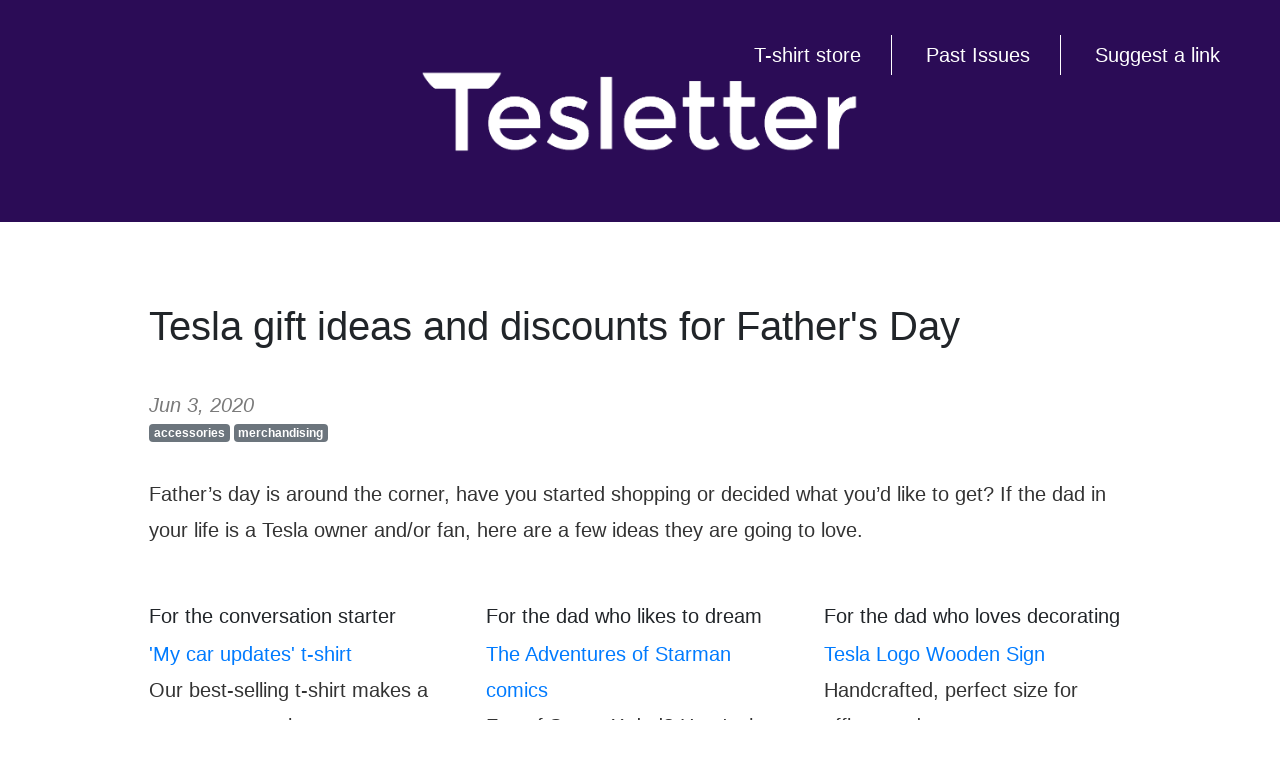

--- FILE ---
content_type: text/html; charset=UTF-8
request_url: https://tesletter.com/tesla-gift-ideas-for-fathers-day/
body_size: 5345
content:
<div>
  <!DOCTYPE html>
<html>
<head>
  <meta charset="utf-8">
  <meta http-equiv="X-UA-Compatible" content="IE=edge">
  <title>Tesla gift ideas and discounts for Father&#39;s Day</title>
  <meta name="viewport" content="width=device-width, initial-scale=1">
   <meta name="description" content="Best Father&#39;s Day gift ideas and special discounts for Tesla owners and fans.">
  

  <meta name="author" content="">
  <meta name="keywords" content="">
  <meta name="referrer" content="no-referrer-when-downgrade">
  <link rel="canonical" href="https://tesletter.com/tesla-gift-ideas-for-fathers-day/">

  <meta property="og:locale" content="en_US">
  <meta property="og:type" content="website">
  <meta property="og:title" content="Tesla gift ideas and discounts for Father&#39;s Day">
  <meta property="og:description" content="Best Father&#39;s Day gift ideas and special discounts for Tesla owners and fans.">
  <meta property="og:url" content="https://tesletter.com/tesla-gift-ideas-for-fathers-day/">
  <meta property="og:site_name" content="Tesletter.com"><meta property="og:image" content="https://tesletter.com/images/my-car-updates-fathers-day.jpg">
  
  
  <meta property="twitter:card" content="summary_large_image">
  <meta property="twitter:title" content="Tesla gift ideas and discounts for Father&#39;s Day">
  <meta property="twitter:description" content="Best Father&#39;s Day gift ideas and special discounts for Tesla owners and fans.">
  <meta name="twitter:site" content="@tesletter">
  <meta property="twitter:image" content="https://tesletter.com/images/my-car-updates-fathers-day.jpg">
  <meta property="twitter:creator" content="@tesletter">
  
  <link rel="stylesheet" type="text/css" href="https://tesletter.com/css/combined-min.css">
  <link rel="stylesheet" type="text/css" href="https://tesletter.com/css/custom.css">
  <link rel="stylesheet" href="https://maxcdn.bootstrapcdn.com/bootstrap/4.0.0/css/bootstrap.min.css" integrity="sha384-Gn5384xqQ1aoWXA+058RXPxPg6fy4IWvTNh0E263XmFcJlSAwiGgFAW/dAiS6JXm" crossorigin="anonymous">
  <script src="https://ajax.googleapis.com/ajax/libs/jquery/3.3.1/jquery.min.js"></script>
  <link rel="apple-touch-icon" sizes="57x57" href="https://tesletter.com/images/favicon/apple-icon-57x57.png">
  <link rel="apple-touch-icon" sizes="60x60" href="https://tesletter.com/images/favicon/apple-icon-60x60.png">
  <link rel="apple-touch-icon" sizes="72x72" href="https://tesletter.com/images/favicon/apple-icon-72x72.png">
  <link rel="apple-touch-icon" sizes="76x76" href="https://tesletter.com/images/favicon/apple-icon-76x76.png">
  <link rel="apple-touch-icon" sizes="114x114" href="https://tesletter.com/images/favicon/apple-icon-114x114.png">
  <link rel="apple-touch-icon" sizes="120x120" href="https://tesletter.com/images/favicon/apple-icon-120x120.png">
  <link rel="apple-touch-icon" sizes="144x144" href="https://tesletter.com/images/favicon/apple-icon-144x144.png">
  <link rel="apple-touch-icon" sizes="152x152" href="https://tesletter.com/images/favicon/apple-icon-152x152.png">
  <link rel="apple-touch-icon" sizes="180x180" href="https://tesletter.com/images/favicon/apple-icon-180x180.png">
  <link rel="icon" type="image/png" sizes="192x192"  href="https://tesletter.com/images/favicon/android-icon-192x192.png">
  <link rel="icon" type="image/png" sizes="32x32" href="https://tesletter.com/images/favicon/favicon-32x32.png">
  <link rel="icon" type="image/png" sizes="96x96" href="https://tesletter.com/images/favicon/favicon-96x96.png">
  <link rel="icon" type="image/png" sizes="16x16" href="https://tesletter.com/images/favicon/favicon-16x16.png">
  <link rel="manifest" href="https://tesletter.com/images/favicon/manifest.json">
  <meta name="msapplication-TileColor" content="#ffffff">
  <meta name="msapplication-TileImage" content="https://tesletter.com/images/favicon/ms-icon-144x144.png">
  <meta name="theme-color" content="#ffffff">
</head>
<body class="">

  <div class="site-wrap">
    <header>
  <div class="jumbotron tesletter jumbotron-fluid">
    <div class="header-links">
        <a class="header-link" href="https://shop.spreadshirt.com/tesletter/">T-shirt store</a>
        <a class="header-link" href="../#past-issues">Past Issues</a>
        <a class="typeform-share header-link" href="https://vanessa802.typeform.com/to/A2kKlc" data-mode="popup" data-hide-headers=true data-hide-footer=true target="_blank">
            Suggest a link
        </a>
    </div>
    <div class="container">
      <div class="center">
        <a href="https://tesletter.com/"><img src="https://tesletter.com/images/site/tesletter-logo-letters.png" style="width:450px;" /></a>
    	</div>
    </div>
  </div>
</header>

  

  <div class="container">
      <div class="post p2 p-responsive wrap" role="main">
      <div class="measure">
        <div class="post-header mb2">
          <h1 class="py2">Tesla gift ideas and discounts for Father&#39;s Day</h1>
          
            <span class="post-meta">Jun 3, 2020</span>
          
         
        <div id="tags">
        
        
        
            <a class="badge badge-secondary" href="https://tesletter.com/tags/tesla-accessories/">accessories</a> 
        
        
        
        
            <a class="badge badge-secondary" href="https://tesletter.com/tags/tesla-merchandising/">merchandising</a> 
        
        
        </div>
        
        
        </div>
        <article class="post-content">
        <p>Father&rsquo;s day is around the corner, have you started shopping or decided what you&rsquo;d like to get? If the dad in your life is a Tesla owner and/or fan, here are a few ideas they are going to love.</p>
<div class="row">
	<div class="col-sm-4">
		<h5 class="mtop40">For the conversation starter</h5>
		<p><strong><a href="https://shop.spreadshirt.com/tesletter/my+car+updates-A5cc9db0a2051762b553235fd?productType=1130&sellable=ekQR438Q4zSB8LYY8dwB-1130-7&appearance=565">'My car updates' t-shirt</a></strong></br> 
		Our best-selling t-shirt makes a great conversation starter.</p> 
		<p><a href="https://shop.spreadshirt.com/tesletter/my+car+updates-A5cc9db0a2051762b553235fd?productType=1130&sellable=ekQR438Q4zSB8LYY8dwB-1130-7&appearance=565"><img src="https://tesletter.com/images/my-car-updates-fathers-day.jpg"></a></p>
		<p class="centered"><a class="btn btn-primary btn-success" href="https://shop.spreadshirt.com/tesletter/my+car+updates-A5cc9db0a2051762b553235fd?productType=1130&sellable=ekQR438Q4zSB8LYY8dwB-1130-7&appearance=565">I want this!</a>
	</div>
	<div class="col-sm-4">
		<h5 class="mtop40">For the dad who likes to dream</h5>
		<p><strong><a href="https://shop.teslarati.com/collections/spacex/products/the-adventures-of-starman-limited-edition-comic?sca_ref=196500.LCsuwMBUlV&sca_source=fathers-day">The Adventures of Starman comics</a></strong></br> 
		Fan of Space X dad? Here's the perfect gift for him.</p> 
		<p><a href="https://shop.teslarati.com/collections/spacex/products/the-adventures-of-starman-limited-edition-comic?sca_ref=196500.LCsuwMBUlV&sca_source=fathers-day"><img src="https://tesletter.com/images/starman-fathers-day.jpg"></a></br>
		<p class="centered"><a class="btn btn-primary btn-success" href="https://shop.teslarati.com/collections/spacex/products/the-adventures-of-starman-limited-edition-comic?sca_ref=196500.LCsuwMBUlV&sca_source=fathers-day">I want this!</a>
	</div>
	<div class="col-sm-4">
		<h5 class="mtop40">For the dad who loves decorating</h5>
		<p><a href="https://puretesla.com/product/tesla-logo-wooden-sign-handcrafted/ref/tesletter"><strong>Tesla Logo Wooden Sign</a></strong></br>
		Handcrafted, perfect size for offices and garages.</p> 
		<p><a href="https://puretesla.com/product/tesla-logo-wooden-sign-handcrafted/ref/tesletter"><img src="https://tesletter.com/images/handcrafted-tesla-logo-fathers-day.jpg"></a></p>
		<p class="centered"><a class="btn btn-primary btn-success" href="https://puretesla.com/product/tesla-logo-wooden-sign-handcrafted/ref/tesletter">I want this!</a></p>
	</div>
</div>
<div class="row">
	<div class="col-sm-4">
		<h5 class="mtop40">For the dad who looooooves coffee</h5>
		<p><a href="https://shop.teslarati.com/collections/tesla-lifestyle-accessories/products/custom-16-oz-stainless-steel-tumbler?sca_ref=196500.LCsuwMBUlV&sca_source=fathers-day"><strong>Personalized tumbler</strong></a></br>
		These personalized tumblers are always a hit!</p> 
		<p><a href="https://shop.teslarati.com/collections/tesla-lifestyle-accessories/products/custom-16-oz-stainless-steel-tumbler?sca_ref=196500.LCsuwMBUlV&sca_source=fathers-day"><img src="https://tesletter.com/images/tesla-tumbler-fathers-day.jpg"></a></p>
		<p class="centered"><a class="btn btn-primary btn-success" href="https://shop.teslarati.com/collections/tesla-lifestyle-accessories/products/custom-16-oz-stainless-steel-tumbler?sca_ref=196500.LCsuwMBUlV&sca_source=fathers-day">I want this!</a>
	</div>
	<div class="col-sm-4">
		<h5 class="mtop40">For the dad who can't stop Supercharging</h5>
		<p><a href="https://www.etsy.com/listing/804629851/tesla-supercharger-on-your-desktop"><strong>Tesla smartphone charger</strong></a></br>
		Fun office accessory to never run out of battery.</p> 
		<p><a href="https://www.etsy.com/listing/804629851/tesla-supercharger-on-your-desktop"><img src="https://tesletter.com/images/smartphone-charger-fathers-day.jpg"></a></p>
		<p class="centered"><a class="btn btn-primary btn-success" href="https://www.etsy.com/listing/804629851/tesla-supercharger-on-your-desktop">I want this!</a>
	</div>
	<div class="col-sm-4">
		<h5 class="mtop40">For the dad who cleans the dust at stop lights</h5>
		<p><a href="https://evannex.com/products/tesla-vacuum"><strong>Cordless Portable Vacuum Cleaner</strong></a></br>
		Some dads just can't stop cleaning their cars.</p> 
		<p><a href="https://evannex.com/products/tesla-vacuum"><img src="https://tesletter.com/images/tesla-vacuum-fathers-day.jpg"></a></p>
		<p class="centered"><a class="btn btn-primary btn-success" href="https://evannex.com/products/tesla-vacuum">I want this!</a>
	</div>
</div>
<div class="row">
	<div class="col-sm-4">
		<h5 class="mtop40">For the dad who can't wait to get the Cybertruck</h5>
		<p><a href="https://shop.tesla.com/product/cybertruck-icon-trucker-hat?sku=7654432-00-A"><strong>Cybertruck Icon Trucker Hat</strong></a></br>
		He's going to need it anyway when he gets his truck.</p> 
		<p><a href="https://shop.tesla.com/product/cybertruck-icon-trucker-hat?sku=7654432-00-A"><img src="https://tesletter.com/images/cybertruck-hat.jpg"></a></p>
		<p class="centered"><a class="btn btn-primary btn-success" href="https://shop.tesla.com/product/cybertruck-icon-trucker-hat?sku=7654432-00-A">I want this!</a>
	</div>
	<div class="col-sm-4">
		<h5 class="mtop40">For the dad who likes to enforce the law</h5>
		<p><a href="https://craftsforaprettypenny.square.site/product/tesla-parking/22?cp=true&sa=true&sbp=false&q=false"><strong>Tesla parking only street sign</strong></a></br>
		Because fun cars deserve fun accessories.</p>
		<p><a href="https://craftsforaprettypenny.square.site/product/tesla-parking/22?cp=true&sa=true&sbp=false&q=false"><img src="https://tesletter.com/images/tesla-parking-only-wooden-sign-sm.jpg"></a></p> 
		<p class="centered"><a class="btn btn-primary btn-success" href="https://craftsforaprettypenny.square.site/product/tesla-parking/22?cp=true&sa=true&sbp=false&q=false">I want this!</a>
	</div>
	<div class="col-sm-4">
		<h5 class="mtop40">For the dad who loves all Teslas</h5>
		<p><a href="https://tesletter.myshopify.com/collections/frontpage/products/tesla-community-poster-12x18-inch"><strong>Tesla Community Mosaic Poster</strong></a></br>
		Tesletter was able to put together this poster with participation of over 200 Tesla owners 💚</p> 
		<p><a href="https://tesletter.myshopify.com/collections/frontpage/products/tesla-community-poster-12x18-inch"><img src="https://tesletter.com/images/tesla-community-mosaic-poster-fathers-day.jpg"></a></p>
		<p class="centered"><a class="btn btn-primary btn-success" href="https://tesletter.myshopify.com/collections/frontpage/products/tesla-community-poster-12x18-inch">I want this!</a>
	</div>
</div>
<h3 class="mtop40">Father's day special discounts</h3>
<ul>
<li><strong>Teslabros</strong>: Get 15% off vynil accessories with the <a href="https://teslabros.com/?ref=Tesletter">code TESLETTER at checkout</a></li>
<li><strong>Evannex</strong>: Get $5 off any order of $50 or more with the <a href="https://evannex.com/discount/tesletter">code TESLETTER at checkout</a></li>
<li><strong>Teslarati</strong>: Check out special discounts at <a href="https://shop.teslarati.com?sca_ref=196500.LCsuwMBUlV">https://shop.teslarati.com</a></li>
<li><strong>Jeda</strong>: Check out special discounts on wireless charger pads and USB hubs at <a href="http://getjeda.com/ref/30">https://getjeda.com</a></li>
</ul>
</div>
<p>Have questions? <a href="mailto:contact@tesletter.com">Reach out!</a></p>
<p>Have you not ordered your Tesla yet? Use my referral code <a href="http://ts.la/ignacio9266">http://ts.la/ignacio9266</a></p>

        </article> 
      </div>
    </div>

</div>
  
    <div class="">
        <div class="container">
        <div class="col-sm-8 offset-md-2">
            <div class="center ml-form-embedContainer">
                <h5>Interested in Tesla? Subscribe to Tesletter, the unofficial Tesla newsletter.</h5>
                <iframe src="https://tesletter.substack.com/embed" width="480" height="150" style="border:0px solid #EEE; background:white;" frameborder="0" scrolling="no"></iframe>
            </div>
            
    </div>
</div>

  <hr/>

    <div class="container mtop40 mbottom40">
        <h4 class="centered">Because we 💚 Tesla</h4>
        <div class="row">
            <div class="col-lg-8 offset-lg-2 centered mbottom40">Our Model S rocked so much that we designed some sweet t-shirts to go with it. Check out all of our designs at <a href="https://shop.spreadshirt.com/tesletter">https://shop.spreadshirt.com/tesletter</a></div>
        </div>
        <div class="row">
            <div class="col-md-4"><a href="https://shop.spreadshirt.com/tesletter/my+car+updates-A5cc9db0a2051762b553235fd?productType=1038&sellable=ekQR438Q4zSB8LYY8dwB-1038-13&appearance=557"><img src="https://tesletter.com/images/my-car-updates-tesletter-tshirt.jpg" height="375px;"></a></div>
            <div class="col-md-4"><a href="https://shop.spreadshirt.com/tesletter/kwh+powered-A5cc9d3391cbf3a4d116e0abe?productType=1130&sellable=prbmZz1jbxunL9eMQwYl-1130-7&appearance=565"><img src="https://tesletter.com/images/kwh-powered-tesletter-tshirt.jpg" height="375px;"></a></div>
            <div class="col-md-4"><a href="https://shop.spreadshirt.com/tesletter/the+future+is+electric-A5cc9fc102051762b55503ca9?productType=1038&sellable=30mJv9B9NkI8jykkmVEq-1038-13&appearance=164"><img src="https://tesletter.com/images/future-electric-tesletter-tshirt.jpg" height="375px;"></a></div>
        </div>

    </div>
  
    <div class="" style="background-color: #00C9AB">
        <div class="container">
        <h3 class="col-sm-12 centered mbottom40" style="color:white; padding-top:20px;">Support Tesletter</h3>
        <div class="">
            <div class="col-sm-12 centered" style="color:white; font-size: 20px;padding-bottom:40px;">Tesletter is put together by <a href="https://twitter.com/plunchete" rel="nofollow" style="color:white;">Ignacio</a> and <a style="color:white;" href="https://twitter.com/deepbane" rel="nofollow">Vanessa</a>. We're really grateful for all the love and feedback we receive. If you like what we do, please consider supporting Tesletter. All the funds will go into making Tesletter more awesome.</div>
        </div>
    </div>
     
    <footer class="footer">
      <div class="p2 wrap">
  
        <div class="measure mt1 center">
         <div>
          <small>We're not affiliated to Tesla in any way, just proud Tesla owners and avid Tesla news consumers.</small>
        </div>
        <div>
          <small><a href="https://tesletter.com/tags/" style="text-decoration: none;color:grey;">Navigate by topic</a></small>
        </div>
    
        <nav class="social-icons icons">


<a href="https://twitter.com/tesletter" rel="nofollow"><img src="https://tesletter.com/images/icons/twitter.png"></a>


<a href="https://instagram.com/tesletter" rel="nofollow"><img src="https://tesletter.com/images/icons/instagram.png"></a>

</nav>
`	
          <small>
          Copyright &#169; 2025<br>
          </small>
        </div>
        
      </div>

    </footer>

    
    <script src="https://tesletter.com/js/highlight.pack.js"></script>
    <script>hljs.initHighlightingOnLoad();</script>

    
    
<script>
  (function(i,s,o,g,r,a,m){i['GoogleAnalyticsObject']=r;i[r]=i[r]||function(){
  (i[r].q=i[r].q||[]).push(arguments)},i[r].l=1*new Date();a=s.createElement(o),
  m=s.getElementsByTagName(o)[0];a.async=1;a.src=g;m.parentNode.insertBefore(a,m)
  })(window,document,'script','//www.google-analytics.com/analytics.js','ga');

  ga('create', 'UA-116464654-1', 'auto');
  ga('send', 'pageview');

  $('a').on('click', function(event) {
    const url = $(this).attr('href');
    const target = $(this).attr('target');
    if (url.startsWith('#') || url.startsWith(location.origin) || url.startsWith('.')) {
      return;
    }
    
    event.preventDefault();
    ga('send', 'event', 'outbound', 'click', url, {
      'transport': 'beacon',
      'hitCallback': function(){
        if (event.ctrlKey || event.metaKey || target == '_blank') {
          window.open(url, '_blank');
        } else {
          document.location = url;
        }
      }
    });
  })

  if (!String.prototype.startsWith) {
      Object.defineProperty(String.prototype, 'startsWith', {
          value: function(search, rawPos) {
              var pos = rawPos > 0 ? rawPos|0 : 0;
              return this.substring(pos, pos + search.length) === search;
          }
      });
  }
</script>




<script async id="netlify-rum-container" src="/.netlify/scripts/rum" data-netlify-rum-site-id="352ec3bb-25e6-4a80-adb1-0c6f101b82be" data-netlify-deploy-branch="master" data-netlify-deploy-context="production" data-netlify-cwv-token="eyJhbGciOiJIUzI1NiIsInR5cCI6IkpXVCJ9.eyJzaXRlX2lkIjoiMzUyZWMzYmItMjVlNi00YTgwLWFkYjEtMGM2ZjEwMWI4MmJlIiwiYWNjb3VudF9pZCI6IjY2MDQyYzQ2MmNiODRmMDBhOGMwMmRlMiIsImRlcGxveV9pZCI6IjY5NmJiODNjYmY3NzAxMDAwODk3ZGZjYSIsImlzc3VlciI6Im5mc2VydmVyIn0.mgpcRtlPiyZlhnVvd5SL1MIATfuD7WyivxTiUbZJR8Q"></script></body>
</html>

  <div class="modal-monitor-backdrop">
  <div id="popup33" class="modal-monitor" data-method="timed" data-trigger="3000" data-frequency="1">
  <div class="modal-content">
    <div><span class="text-right close-btn close-modal">x</span></div>
    <h2>Like Tesla? Subscribe to Tesletter</h2>
    <div class="text mtop40 mbottom40">"<em>For anyone living in the outer region of the galaxy that doesn’t receive the best weekly Tesla news update... Subscribe to Tesletter now!"</em></br></br>-by @TeslaChillMode (Tesla Owners East Bay)</div>

      <div id="mc_embed_signup" class="subscribe">
          <div id="" class="ml-form-embedContainer ml-subscribe-form">
              <div class="ml-form-align-center">
                
                <iframe src="https://tesletter.substack.com/embed" width="480" height="150" style="border:0px solid #EEE; background:white;" frameborder="0" scrolling="no"></iframe>
              </div>
          </div>
      </div>
    </div>
</div>
    
    <script type="text/javascript" src="https://tesletter.com/js/modalmonitor.js"></script>
    <script>
      MODAL.Monitor.init({
        "modalBackdropClass" : ".modal-monitor-backdrop",
        "modalClass" : ".modal-monitor",
        "cssTransitions" : {
          "used" : "false",
          "class" : "show",
          "delay" : "300"
        },
        "frequencyDefault" : "1",
        "cookieNames" : {
          "default" : "conversion-false",
          "conversion" : "conversion-true"
        }
      });
    </script>
    <script>
      $(".close-modal").click(() => MODAL.Monitor.hide() );
    </script>









</div>

--- FILE ---
content_type: text/css; charset=UTF-8
request_url: https://tesletter.com/css/custom.css
body_size: 3629
content:
body {
    font-family: "Montserrat";
}

h1 a, h1 a:hover {
    color:white;
}

nav a, nav a:hover {
    color: white;
}

ul {
    color: #333;
    font-weight: 300;
}

.lead.header {
    color: white;
    margin-top: 20px;
}

.jumbotron.tesletter {
    background-color: #2B0C56;
    margin-bottom: 0;
}

#mc_embed_signup {
    font:14px Helvetica,Arial,sans-serif;  
    text-align: center;
}

.jumbotron .container {
    text-align: center;
}

#mc_embed_signup .container {
    text-align: center;
}

.post-author.more {
    margin-top: 20px;
}

.site-nav.home {
    text-decoration: underline;
    margin-top: 20px;
    margin-bottom: 20px;
}

#map-legend {
    font-size: 20px;
}

#map-legend .new-nav, #map-legend .old-nav {
    padding-bottom: 10px
}

.subscribe-banner {
    position: -webkit-sticky;
    position: sticky;
    width: 100%;
    top: 0;
    padding: 20px;
    background-color: #2B0C56;
    color: #fff;
    z-index: 2000;
}

.subscribe-banner .form-row {
    padding-top: 10px;
}

.close-subscribe-banner {
    display: block;
    float: right;
    color: #fff;
    padding: 20px;
    margin-top: -0px;
    position: absolute;
    right: 0;
    top: 0;
    font-size: 20px;
}

.close-subscribe-banner:hover {
    text-decoration: none;
    color: #fff;
}

.measure {
    max-width: 63rem;
}

.mtop10 {
    margin-top: 10px;
}
.mtop20 {
    margin-top: 20px;
}
.mtop40 {
    margin-top: 40px;
}

.mtop60 {
    margin-top: 60px;
}

.mbottom15 {
    margin-bottom: 15px;
}
.mbottom200 {
    margin-bottom: 200px;
}

.pbottom50 {
    padding-bottom: 50px;
}

.pbottom200 {
    padding-bottom: 200px;
}

.mbottom40 {
    margin-bottom: 40px;
}

.mbottom60 {
    margin-bottom: 60px;
}


h4 a, h4 a:hover {
    text-decoration: none;
    font-weight: 400;
}

.centered {
    text-align: center;
}

.text-right {
    text-align: right;
}

.grey{
    color:grey;
}

.image {
    width: 340px;
    margin-right: 10px;
    margin-top: 10px;
}

.top {
    vertical-align: top;
}

.pright100 {
    padding-right: 100px;
}

.icon-facebook {
    display: inline-block; 
    width:36px; 
    margin-right:10px;
}

.icon-twitter {
    display: inline-block; 
    width:36px; 
    margin-right:40px;
}

.icon-instagram {
    display: inline-block; 
    width:36px; 
    margin-right:40px;
}

.hero {
    width: 100%;
    height: 100vh;
    box-sizing: border-box;
    display: -webkit-box;
    display: -webkit-flex;
    display: -ms-flexbox;
    display: flex;
    -webkit-box-flex: 0;
    -webkit-flex: 0 1 auto;
    -ms-flex: 0 1 auto;
    flex: 0 1 auto;
    -webkit-box-orient: horizontal;
    -webkit-box-direction: normal;
    -webkit-flex-direction: row;
    -ms-flex-direction: row;
    flex-direction: row;
    -webkit-flex-wrap: wrap;
    -ms-flex-wrap: wrap;
    flex-wrap: wrap;
    -webkit-box-align: center;
    -webkit-align-items: center;
    -ms-flex-align: center;
    align-items: center;
}

.hero.main-screen {
    background: url('/images/site/car-hero.jpg') no-repeat 60% 20% scroll;
    background-size: cover;
}

.hero.main-screen .content {
    color: white;
    margin-left: 10%;
    width: 600px;
}

.header-links {
    position: absolute;
    top: 0;
    left: 0;
    width: 100%;
    text-align: right;
}

.header-links .header-link {
    display: inline-block;
    margin: 35px 0;
    padding: 5px 30px;
    color: #fff;
    border-right: 1px solid #fff;
    font-size: 20px;
}

.header-links .header-link:last-child {
    border-right-width: 0px;
    margin-right: 30px;
}

.homepage, .homepage p {
    color: #666;
}

.homepage h1, .homepage h2, .homepage h3, .homepage h4 {
    color: #333;
} 

.homepage h1 {
    font-size: 75px;
    display: none;
}

.homepage h2 {
    font-size: 50px;
    margin-bottom: 20px;
}

.homepage h3 {
    font-size: 35px;
    margin-bottom: 15px;
}

.hero.main-screen .content .logo {
    width: 600px;
    margin-bottom: 30px;
}

.hero.main-screen .content .subtitle {
    text-align: center;
    padding-left: 30px;
    font-size: 42px;
    margin-bottom: 30px;
    text-shadow: 1px 1px 2px #333;
}

.hero.main-screen .content .subscribe {
    padding-left: 30px;
    padding-right: 30px;
    margin-bottom: 30px;
}

.hero.main-screen .content .links {
    font-size: 20px;
    text-align: center;
}

.hero.main-screen .content .links .link {
    display: inline-block;
    color: #fff;
    /*text-decoration:underline;*/
    font-weight: 200;
    margin-bottom: 10px;
}

.homepage-post {
    margin-bottom: 40px;
}

.homepage-post .title {
    font-size: 26px;
}

.homepage-post a {
    color: #016FB9;
}

.homepage-post a:hover {
    color: #016FB9;
}


.homepage-post .description {
    font-size: 18px;
    line-height: 30px;
    margin-bottom: 10px;
}

.homepage-post .read-more {
    font-size: 16px;
    margin-bottom: 10px;
}

.homepage-side{
    margin-bottom: 20px;
}

.homepage-side .title {
    font-size: 16px;
}

@media only screen and (max-width:800px) {
    .hero.main-screen .content {
        color: white;
        margin-left: 0;
        width: 100%;
    }

    .hero.main-screen .content h1 {
        font-size: 75px;
        display: none;
    }

    .eepage h2 {
        font-size: 35px;
        margin-bottom: 20px;
    }

    .homepage h3 {
        font-size: 25px;
        margin-bottom: 15px;
    }

    .hero.main-screen .content .logo {
        width: 100%;
    }

    .hero.main-screen .content .subtitle {
        font-size: 42px;
        padding-bottom: 30px;
    }

    .hero.main-screen .content .subscribe {
        padding-left: 30px;
        padding-right: 30px;
    }
}

.btn.btn-success {
    background-color: #00C9AB;
}

.btn.btn-success:hover {
    background-color: #00A58C;
    border-color: #00C9AB;
}

.btn.btn-success:not(:disabled):not(.disabled):active {
    background-color: #00866D;
    border-color: #00A58C;
}

a {
    color: #DBAFFF;
}

.btn.btn-pink {
    background-color: #DBAFFF;
    color:white;
}

.btn.btn-pink:hover {
    background-color: #DBAFFF;
    border-color: #DBAFFF;
    color:white;
}

.btn.btn-pink:not(:disabled):not(.disabled):active {
    background-color: #DBAFFF;
    border-color: #DBAFFF;
    color:white;
}
.section {
    padding-top: 30px;
    padding-right: 5%;
    padding-left: 5%;
}

.team-container {
    margin-bottom: 20px;
    border: 2px solid #DBAFFF;
    border-radius: 5px;
    min-height: 300px;
    padding-top: 30px;
    padding-bottom: 30px;
    box-sizing: border-box;
    display: -webkit-box;
    display: -webkit-flex;
    display: -ms-flexbox;
    display: flex;
    -webkit-box-flex: 0;
    -webkit-flex: 0 1 auto;
    -ms-flex: 0 1 auto;
    flex: 0 1 auto;
    -webkit-box-orient: horizontal;
    -webkit-box-direction: normal;
    -webkit-flex-direction: row;
    -ms-flex-direction: row;
    flex-direction: row;
    -webkit-flex-wrap: wrap;
    -ms-flex-wrap: wrap;
    flex-wrap: wrap;
    -webkit-box-align: center;
    -webkit-align-items: center;
    -ms-flex-align: center;
    align-items: center;
    -webkit-box-pack: center;
    -ms-flex-pack: center;
    justify-content: center;
    text-align: center;
}

.team-container .member-photo {
    width: 100%;
}

.team-container .member-photo img {
    width: 200px;
    height: 200px;
    border-radius: 50%;
    border: 3px solid #DBAFFF;
}

.team-container .member-name {
    margin-top: 20px;
    font-size: 25px;
    color: #00C9AB;
}

.device-container {
    text-align: center;
}

.device-tesletter-drawing {
    display: inline-block;
    height: 500px;
    width: 348px;
    transform: rotate(-4deg);
    margin-top: -150px;
}

.device-tesletter-drawing > img {
    display: block;
    height: 500px;
    width: 348px;
}

.homepage-header {
    background-color: #00C9AB;
    margin-bottom: 100px;
}

.homepage-header:after {
    content: "";
    position: absolute;
    z-index: -1;
    width: 100%;
    height: calc(100vh + 70px);
    top: 0;
    -webkit-transform: skewY(-4deg);
    transform: skewY(-4deg);
    transform-origin: 100%;
    background: #00C9AB;
}

.homepage-header .header-container {
    padding: 20px 5%;
}

.separator {
    content: "";
    display: block;
    border-bottom: 1px solid #ccc;
    -webkit-transform: skewY(-4deg);
    margin-top: calc(100vw * 0.06992681194351);
    margin-bottom: calc(100vw * 0.06992681194351);
    transform: skewY(-4deg);
}

.past-issue-container {
    height: 100%;
    padding-bottom: 2px;
}

.past-issue {
    background-color: #2B0C56;
    min-height: 300px;
    color: #fff;
    padding: 30px 30px;
    height: 100%;
    cursor: pointer;

    -ms-box-orient: horizontal;
    display: -webkit-box;
    display: -moz-box;
    display: -ms-flexbox;
    display: -moz-flex;
    display: -webkit-flex;
    display: flex;

    -webkit-justify-content: space-around;
    justify-content: space-around;
    -webkit-flex-flow: column wrap;
    flex-flow: column wrap;
    -webkit-align-items: stretch;
    align-items: stretch;
    transition: background-color 0.2s ease-out;
}

.past-issue:hover {
    background-color: #3E2265;
}

.past-issue:hover {
    transition: background-color 0.2s ease-out;
}

.past-issues > .row {
    margin-right: 1px;
    margin-left: 1px;
}

.past-issues > .row > .col, .past-issues > .row > [class*=col-] {
    padding-right: 1px;
    padding-left: 1px;
}

.past-issue-col:nth-child(2n+1) .past-issue {
    background-color: #DBAFFF;
}

.past-issue-col:nth-child(2n+1) .past-issue:hover {
    background-color: #B490D1;
}

.past-issue-col:nth-child(11n+7) .past-issue {
    background-color: #555a63;
}

.past-issue-col:nth-child(11n+7) .past-issue:hover {
    background-color: #464A52;
}

.past-issue-col:nth-child(5n+3) .past-issue {
    background-color: #016FB9;
}

.past-issue-col:nth-child(5n+3) .past-issue:hover {
    background-color: #015B98;
}

.past-issue-col:nth-child(7n+5) .past-issue {
    background-color: #dbdadb;
    color: #000;
}

.past-issue-col:nth-child(7n+5) .past-issue:hover {
    background-color: #B4B3B4;
}

.past-issue-col:nth-child(3n+2) .past-issue {
    background-color: #00C9AB;
}

.past-issue-col:nth-child(3n+2) .past-issue:hover {
    background-color: #00A58C;
}

.past-issue-col:nth-child(13n+11) .past-issue {
    background-color: #2d2d2d;
}

.past-issue-col:nth-child(13n+11) .past-issue:hover {
    background-color: #404040;
}

.past-issue .issue-number {
    flex-grow: 0;
    display: block;
}

.past-issue {
    color: #fff;
    text-decoration: none;
}

.past-issue-container a:hover{
    text-decoration: none;
}

.past-issue .title {
    flex-grow: 1;
    padding-top: 40px;
    display: block;
    font-size: 30px;
    line-height: 40px;
}

.hidden {
    display: none;
}

a:hover .past-issue .title {
    text-decoration: none;
    /*border-bottom: 1px solid #DBAFFF;*/
}

.past-issue .date {
    flex-grow: 0;
}

@media only screen and (max-width:1200px) {

    .jumbotron.tesletter {
        padding-top: 100px;
    }

    .header-links {
        text-align: center;
    }

    .header-links .header-link:last-child {
        margin-right: 0;
    }
}

@media only screen and (max-width:768px) {
    .homepage-header {
        margin-bottom: 40px;
    }

    .device-tesletter-drawing {
        margin-top: 0px;
    }
    .header-links .header-link {
        margin: 60px 0px;
        padding: 5px 10px;
    }
}

@media only screen and (max-width:650px) {
    .hero.main-screen .content .subtitle {
        font-size: 36px;
    }

    .section.team {
        padding-right: 0;
        padding-left: 0;
    }

    .section.team h3 {
        padding-right: 5%;
        padding-left: 5%;
        font-size: 30px;
    }

    .section.team .row div:first-child .team-container {
        border-top: 2px solid #DBAFFF;
    } 

    .team-container {
        border: none;
        border-radius: 0;
        border-bottom: 2px solid #DBAFFF;
    }

    .subscribe-banner .container {
        text-align: center;
    }
    .header-links .header-link {
        font-size:14px;
        margin: 60px 0px;
        padding: 5px 10px;
    }
}

@media only screen and (max-width:576px) {
    .hero.main-screen .content .subtitle {
        font-size: 30px;
        padding-left: 0;
        text-align: center;
    }

    .hero.main-screen .content .subscribe .input-group input{
        width: 100%;
        border-radius: .3rem;
    }

    .hero.main-screen .content .subscribe {
        padding-left: 15px;
        padding-right: 15px;
    }

    .hero.main-screen .content .subscribe .input-group-append {
        margin-top: 20px;
        display: block;
        width: 100%;
    }

    .hero.main-screen .content .subscribe .input-group-append .btn {
        width: 100%;
        border-radius: .3rem;
    }

    .past-issue {
        min-height: 250px;
    }
}

#option-codes {
    margin-bottom: 30px;
}

.form-group .text-danger {
    margin-top: 10px;
}

.form-group .form-check {
    margin-bottom: 0.5rem;
}

.options-form {
    padding: 20px 30px;
    margin-top: 30px;
    margin-bottom: 30px;
    border: 1px solid #BBB;
    border-radius: .25rem;
}

.loading {
    color: #666;
    text-align: center;
}

.options-form .subscribe-banner {
    position: relative;
    width: calc(100% + 60px);
    background-color: white;
    border-bottom: 5px solid #2B0C56;
    border-top: 5px solid #2B0C56;
    margin: 20px -30px;
    color: #333;
    text-align: center;
}

.options-form .share-banner .icon-facebook {
    margin-left: 10px;
}

.options-form .share-banner .icon-twitter {
    margin-right: 0;
}

.options-form .share-banner .icon-instagram {
    margin-right: 0;
}

.options-form .share-banner h5 {
    margin-bottom: 0;
}

.vehicle .vehicle-code {
    padding: 10px 0;
    font-size: 20px;
}

@-moz-keyframes spin { 100% { -moz-transform: rotate(360deg); } }
@-webkit-keyframes spin { 100% { -webkit-transform: rotate(360deg); } }
@keyframes spin { 100% { -webkit-transform: rotate(360deg); transform:rotate(360deg); } }

.loading-spinner {
    width: 150px;
    display: inline-block;
    -webkit-animation: spin 2s infinite linear;
    animation: spin 2s infinite linear;
}

@media only screen and (max-width:768px) {
    .options-form {
        padding: 20px 0;
        margin-top: 30px;
        margin-bottom: 30px;
        border-left-width: 0;
        border-right-width: 0;
        border-radius: 0;
    }
}

.tags ul{
    list-style-type: none;
}

.summary {
    border: 1px solid #ccc;
    margin: 0px 20px 10px 0px;
    padding: 20px; 
    border-radius:5px;
}

.summary p, .summary ul li, .summary ol li{
    font-size: 16px;
}

/* MASONRY TEST1*/
.masonry { 
  display: flex;
  flex-flow: column wrap;
  max-height:600px;
  margin-left: -8px; /* Adjustment for the gutter */
  width: 100%;
}

.masonry-brick {
  margin: 0 8px 8px 0; /* Some gutter */
}


/* MASONRY TEST2*/
.masonry-layout {
  -webkit-box-sizing: border-box;
          box-sizing: border-box;
  -webkit-column-count: 3;
     -moz-column-count: 3;
          column-count: 3;
  -webkit-column-gap: 0;
     -moz-column-gap: 0;
          column-gap: 0;
  position: relative;
}
.masonry-layout * {
  -webkit-box-sizing: border-box;
          box-sizing: border-box;
}
.masonry-layout-panel {
  margin: 0;
  padding: 5px;
  -webkit-column-break-inside: avoid;
  page-break-inside: avoid;
  break-inside: avoid;
}

.masonry-layout-panel__content {
  border-radius: 10px;
  overflow: hidden;
  padding: 10px;
  width: 100%;
}
.masonry-layout-cluster {
  display: -webkit-box;
  display: -webkit-flex;
  display: -ms-flexbox;
  display: flex;
  padding: 0;
}

.masonry-layout-cluster--vertical {
  -webkit-box-orient: horizontal;
  -webkit-box-direction: normal;
  -webkit-flex-direction: row;
  -ms-flex-direction: row;
  flex-direction: row;
}

.masonry-layout-cluster--horizontal {
  -webkit-box-orient: vertical;
  -webkit-box-direction: normal;
  -webkit-flex-direction: column;
      -ms-flex-direction: column;
          flex-direction: column;
}
.masonry-layout-cluster__segment {
  display: -webkit-box;
  display: -webkit-flex;
  display: -ms-flexbox;
  display: flex;
  -webkit-box-flex: 1;
  -webkit-flex: 1 1 auto;
      -ms-flex: 1 1 auto;
          flex: 1 1 auto;
  overflow: hidden;
}
.masonry-layout-cluster__segment--row {
  display: -webkit-box;
  display: -webkit-flex;
  display: -ms-flexbox;
  display: flex;
    -webkit-box-orient: horizontal;
    -webkit-box-direction: normal;
    -webkit-flex-direction: row;
        -ms-flex-direction: row;
            flex-direction: row;
}
.masonry-layout-cluster__segment--column {
  -webkit-box-orient: vertical;
  -webkit-box-direction: normal;
  -webkit-flex-direction: column;
      -ms-flex-direction: column;
          flex-direction: column;
}

.masonry-layout-cluster__segment--half {
  -webkit-flex-basis: 50%;
  -ms-flex-preferred-size: 50%;
  flex-basis: 50%;
}
.masonry-layout-cluster__segment--quarter {
  -webkit-flex-basis: 25%;
  -ms-flex-preferred-size: 25%;
  flex-basis: 25%;
}
.masonry-layout {
  column-count: 3;
  column-gap: 0;
}
.masonry-layout__panel {
  break-inside: avoid;
  padding-top:10px;
}

.masonry-layout__panel-content {
  padding: 10px;
  border-radius: 10px;
}
.masonry-layout-panel--small {
  height: 200px;
}
.masonry-layout-panel--medium {
  height: 300px;
}
.masonry-layout-panel--large {
  height: 400px;
}
.masonry-layout {
  column-count: 1;
  column-gap: 0;
}
@media (min-width: 768px) {
  .masonry-layout {
    column-count: 2;
  }
}
@media (min-width: 1200px) {
  .masonry-layout {
    column-count: 3;
  }
}

.masonry-layout__panel h4 a{
    color: black;
    font-size: 20px;
    text-decoration: none;
    border-bottom: 4px solid #DBAFFF;
}

.masonry-layout__panel.posts h4 a{
    text-decoration: none;
    border-bottom: 4px solid #FFFADE;
}

.masonry-layout__panel a {
    color: #00C9AB;
}

.masonry-layout__panel a:hover {
    color: #00C9AB;
}

.masonry-layout__panel a.badge {
    color: white;
}

.masonry-layout__panel h4 a:hover {
    color:black;
}
.related-blog ul li{
    font-size: 14px;
    list-style-type: none;
    margin-left:-35px;
}

.related-blog ul li a{
    color:grey;
}

.mtop90{
    margin-top: 90px;
}

.highlight{
    font-color: #00C9AB;
}
.banner{
    background-color: #00C9AB;
    padding:10px;color:white;
    font-size: 18px;
}
.banner div a{
    color:white;
    text-decoration: underline;
}
.table {
    padding:5px;
}

.wrap-deals{
    border:1px solid #fff;
    padding:20px;
}

.wrap-deals p{
    font-size: 18px;
}

.wrap-deals h5 a{
    font-size: 20px;
}

/* */

.masonry-layout.mosaic .masonry-layout__panel {
    padding-top: 0;
}

.masonry-layout.mosaic .brick {
    display: block;
    padding: 10px;
    position: relative;
}

.masonry-layout.mosaic .brick img {
    display: block;
}

.masonry-layout.mosaic .brick .name {
    position: absolute;
    bottom: 0;
    left: 0;
    width: 100%;
    padding: 10px 10px 20px 10px;
    text-align: center;
    background-color: #fff;
    opacity: .7;
    /*filter: blur(1px);*/
    /*opacity: 1;*/
    z-index: 1;
    color: #333
}

.hundred-single .photo {
    float: left;
    padding-right: 20px;
    padding-bottom: 5px;
    width: 50%;
}

.hundred-single h1 {
    padding-top: 0;
    padding-bottom: 0;
}

.hundred-single .hundred-explanation {
    /*border-top: 1px solid #ccc;*/
    /*border-bottom: 1px solid #ccc;*/
    margin-top: 20px;
    font-style: italic;
    font-size: 1rem;
    /*margin-left: 10px;*/
    /*padding: 10px 0;*/
}

.hundred-single .hundred-explanation-line {
    border-color: #CCC;
    width: calc(50% - 20px);
    margin-right: 10px;
}

@media only screen and (max-width:600px) {
    .hundred-single .photo {
        display: block;
        padding-right: 0;
        width: 100%;
    }

    .hundred-single .hundred-explanation-line {
        width: calc(100% - 20px);
    }
}


.modal-content {
  position: relative; 
  background-color: #2B0C56 !important;
  color:white;
  padding: 40px; 
  margin: auto; 
  width: 40%;  
}
.close-btn {
  float: right; 
  color: lightgray; 
  font-size: 24px;  
  font-weight: bold;
}
.close-btn:hover {
  color: darkgray;
  cursor: pointer;
}
@-webkit-keyframes animatetop {
  from {top:-300px; opacity:0} 
  to {top:0; opacity:1}
}
@keyframes animatetop {
  from {top:-300px; opacity:0}
  to {top:0; opacity:1}
}

.modal-backdrop { 
    background: rgba(0,0,0,0.7); 
    bottom: 0; 
    display: none; 
    left: 0; 
    position: absolute; 
    right:0; 
    top:0; 
}

.modal-monitor-backdrop { 
    background: rgba(0,0,0,0.5); 
    bottom: 0; 
    display: none; 
    left: 0; 
    position: fixed; 
    right: 0; 
    text-align: 
    center; top: 0; }

.modal-monitor { 
    background: #fff; 
    border-radius: 4px; 
    margin: 80px auto; 
    padding: 0px; 
    position: relative; 
    text-align: centered; 
    width: 700px; 
    font-size: 18px;
}


@media only screen and (max-width:700px) {
   .modal-monitor {
        width: 100%; 
  }
}

@media only screen and (max-width:415px) {
  .modal-monitor {
    font-size: 14px;
  }
  .modal-content h2 {
    font-size: 20px;
  }

  .modal-content {
    border-radius: 0px !important;
    border: 0px !important;
    padding:20px 20px 20px 20px;
  }

  .input-group-append .btn-lg {
    font-size: 14px;
    margin-top: 10px;
    display: block;
    width: 100%;
    border-radius: .3rem;
  }
  .input-group .form-control-lg{
    font-size: 14px;
    margin-top: 10px;
  }
}


--- FILE ---
content_type: application/javascript; charset=UTF-8
request_url: https://tesletter.com/js/modalmonitor.js
body_size: 1649
content:
"use strict";

// Check to make sure global namespace is not already being used
// Set an empty object if it's not
if ( !window.MODAL ) { window.MODAL = {}; }

window.MODAL.Monitor = function () {

	// Global settings
	var abort = false,
		settings = {};
		settings.cookieNames = {};
		settings.cssTransitions = {};

	// Bare bones simulation of jQuery-like query selector
	function $(el) {
		return document.querySelectorAll(el);
	}

	// Add conversion (as a result, the modal will no longer be shown)
	function addConversion(id) {
		cookieSet(id,settings.cookieNames.conversion,10000);
	}

	// Add cookie
	function cookieSet(name,value,days) {
		var expires = '';
		if (days) {
			var date = new Date();
			date.setTime(date.getTime()+(days*24*60*60*1000));
			expires = '; expires='+date.toGMTString();
		}
		document.cookie = name+'='+value+expires+'; path=/';
	}

	// Check for existing cookie
	function cookieGet(name) {
		var nameIs = name + '=';
		var ca = document.cookie.split(';');
		for (var i=0;i < ca.length;i++) {
			var c = ca[i];
			while (c.charAt(0)==' ') c = c.substring(1,c.length);
			if (c.indexOf(nameIs) === 0) {
				return c.substring(nameIs.length,c.length);
			}
		}
		return null;
	}

	// Read data attributes
	function data(el, at) {
		return el.getAttribute('data-' + at);
	}

	// Debounce (used for scrolling event)
	var debounceRun = true,
		timer = 0;
	function debounce(fn, delay) {
		if (debounceRun) {
			debounceRun = false;
			return function () {
				var context = this, 
					args = arguments;
				clearTimeout(timer);
				timer = setTimeout(function () {
					fn.apply(context, args);
					debounceRun = true;
				}, delay);
			};
		}
	}

	// Checks to see if an ID has a #, and removes it
	function hexRemoval(id) {
		return id.replace('#', '');
	}

	// Hides modal backdrop, and all modals
	function hideModal() {
		var modalMonitorBackdrop = $(settings.modalBackdropClass)[0];
		// Check to see if CSS transitions is on
		if (settings.cssTransitions.used) {
			var timer = true;
			// Check to see if browser supports classList
			if (modalMonitorBackdrop.classList) {
  				modalMonitorBackdrop.classList.remove(settings.cssTransitions.class);
			} else {
				modalMonitorBackdrop.className = modalMonitorBackdrop.className.replace(settings.cssTransitions.class, '');
			}
			clearTimeout(timer);
			timer = setTimeout(function () {
				modalMonitorBackdrop.style.display = 'none';
				hideAllModals();
			}, settings.cssTransitions.delay);
		} else {
			modalMonitorBackdrop.style.display = 'none';
			hideAllModals();
		}
	}

	// Loops through, and hides all modals
	function hideAllModals() {
		var modals = $(settings.modalClass);
		Array.prototype.forEach.call(modals, function(el){
			el.style.display = 'none';
		});
	}

	// Kicks everything off
	function initModalMonitor(el) {
		if (abort) {
			return false;
		}
		// Grab data attributes on modal container
			var thisId = el.getAttribute('id');
			settings[thisId] = {};
			settings[thisId].method = data(el, 'method');
			settings[thisId].trigger = data(el, 'trigger');
		// Scrolling method
		if ('scroll' === settings[thisId].method) {
			var bodyHeight = document.body.offsetHeight,
				middle = parseInt(bodyHeight/2),
				bottom = parseInt(bodyHeight-[bodyHeight*0.15]);
			document.addEventListener('scroll', debounce(function() {
				var scrolled = parseInt(document.body.scrollTop);
				if ('middle' === settings[thisId].trigger && middle < scrolled) {
					return showModal(el);
				}
				if ('bottom' === settings[thisId].trigger && bottom < scrolled) {
					return showModal(el);
				}
			}, 300));
		// Timed method
		} else if ('timed' === settings[thisId].method) {
			var modalTimeout = '';
			clearTimeout(modalTimeout);
			modalTimeout = setTimeout(function() {
				return showModal(el);
			}, parseInt(settings[thisId].trigger));
		} else if ('exit' === settings[thisId].method) {
			document.addEventListener('mouseleave', function(e) {
				e = (e) ? e : window.event;
				if ( e.clientY < 0) {
					return showModal(el);
				}
			});
		}
	}

	// Show a specific modal
	function showModal(el) {
		if (abort) {
			return false;
		}
		var modalMonitorBackdrop = $(settings.modalBackdropClass)[0],
			thisId = el.getAttribute('id'),
			thisCookie = cookieGet(thisId),
			timer = 0;
		// If there is no ID, return false
		if (!thisId) {
			return false;
		}
		// Check for conversions
		// If they've already converted', never show this modal again
		if (thisCookie && settings.cookieNames.conversion === thisCookie) {
			return false;
		}
		// If cookie is already set, return false
		if (cookieGet(thisId)) {
			return false;
		}
		// No cookie is set
		// Add cookie for frequency specified (default is 30 days if no frequency is set)
		cookieSet(thisId,settings.cookieNames.default,data(el, 'frequency') || settings.frequencyDefault);
		// Show the backdrop
		modalMonitorBackdrop.style.display = 'block';
		// Hide all other modals
		hideAllModals();
		// Then show this modal
		el.style.display = 'block';
		// Check to see if CSS transitions is on
		if (settings.cssTransitions.used) {
			clearTimeout(timer);
			timer = setTimeout(function () {
				// Check to see if browser supports classList
				if (modalMonitorBackdrop.classList) {
	  				modalMonitorBackdrop.classList.add(settings.cssTransitions.class);
				} else {
					modalMonitorBackdrop.className += ' ' + settings.cssTransitions.class;
				}
			}, 100);
		}
	}

	// Public facing methods
	return {
		init: function(options) {
			// Default settings
			// CSS class of modal backdrop
			settings.modalBackdropClass = (typeof options.modalBackdropClass === 'undefined') ? '.modal-monitor-backdrop' : options.modalBackdropClass;
			// CSS class of modal
			settings.modalClass = (typeof options.modalClass === 'undefined') ? '.modal-monitor' : options.modalClass;
			// false, or true (change to true to turn CSS transitions on)
			settings.cssTransitions.used = (typeof options.cssTransitions.used === 'undefined') ? 'false' : options.cssTransitions.used;
			// This class name will be added to .modal-monitor-backdrop
			settings.cssTransitions.class = (typeof options.cssTransitions.class === 'undefined') ? 'show' : options.cssTransitions.class;
			// When the modal is closed, the class name above will removed after this many ms
			settings.cssTransitions.delay = (typeof options.cssTransitions.delay === 'undefined') ? '300' : options.cssTransitions.delay;
			// Default for cookie length
			settings.frequencyDefault = (typeof options.frequencyDefault === 'undefined') ? '30' : options.frequencyDefault;
			// Default (non-conversion) cookie name
			settings.cookieNames.default = (typeof options.cookieNames.default === 'undefined') ? 'conversion-false' : options.cookieNames.default;
			// Conversion cookie name
			settings.cookieNames.conversion = (typeof options.cookieNames.conversion === 'undefined') ? 'conversion-true' : options.cookieNames.conversion;

			// initialize modal monitor for all elements with class="modal-monitor"
			var modals = $(settings.modalClass);
			Array.prototype.forEach.call(modals, function(el){
				// Prevent clicks on modal from bubbling up
				el.onclick = function(e) { 
					e.stopPropagation(); 
				};
				// Set everything up
				initModalMonitor(el);
			});
			// Add click event on backdrop to close modals
			$(settings.modalBackdropClass)[0].onclick = function() {
  				window.MODAL.Monitor.hide();
  			};
		},
		abort: function() {
			abort = true;
		},
		conversion: function(id) {
			id = hexRemoval(id);
			addConversion(id);
		},
		hide: function() {
			hideModal();
		},
		show: function(id) {
			id = hexRemoval(id);
			var el = Document.getElementById(id);
			showModal(el);
		}
	};
} ();